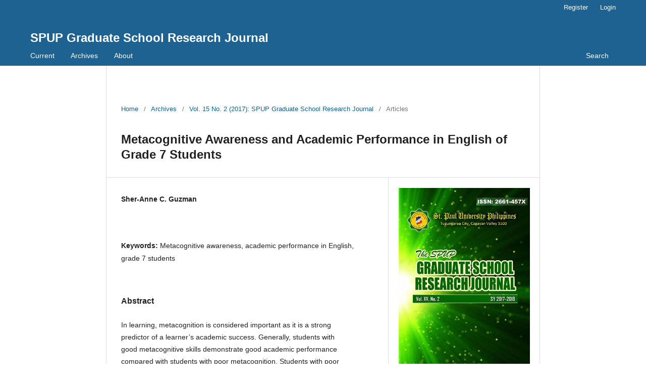

--- FILE ---
content_type: text/html; charset=utf-8
request_url: https://ojs.aaresearchindex.com/index.php/spupgsrj/article/view/423
body_size: 24930
content:
<!DOCTYPE html>
<html lang="en" xml:lang="en">
<head>
	<meta charset="utf-8">
	<meta name="viewport" content="width=device-width, initial-scale=1.0">
	<title>
		 Metacognitive Awareness and Academic Performance in English of Grade 7 Students
							| SPUP Graduate School Research Journal
			</title>

	
<link rel="icon" href="https://ojs.aaresearchindex.com/public/journals/8/favicon_en_US.ico" />
<meta name="generator" content="Open Journal Systems 3.5.0.1" />
<link rel="schema.DC" href="http://purl.org/dc/elements/1.1/" />
<meta name="DC.Creator.PersonalName" content="Sher-Anne C.  Guzman"/>
<meta name="DC.Date.created" scheme="ISO8601" content="2019-08-01"/>
<meta name="DC.Date.dateSubmitted" scheme="ISO8601" content="2021-03-03"/>
<meta name="DC.Date.issued" scheme="ISO8601" content="2019-08-01"/>
<meta name="DC.Date.modified" scheme="ISO8601" content="2021-03-03"/>
<meta name="DC.Description" xml:lang="en" content="In learning, metacognition is considered important as it is a strongpredictor of a learner’s academic success. Generally, students withgood metacognitive skills demonstrate good academic performancecompared with students with poor metacognition. Students with poormetacognition may benefit from metacognitive trainings to improvetheir metacognition and academic performance. Individual differencesexist in metacognition and people with poor metacognition are deemed“incompetent” as they perform less relative to their peers (Krugerand Dunning, 1999). Metacognition enables students to be strategicin their learning by learning new information rather than focusing onstudying information already learned. This study sought to determinethe metacognitive awareness and academic performance in Englishof Grade 7 students of Cagayan National High School. It made use ofdescriptive-correlational research design utilizing the MetacognitiveAwareness in Reading Questionnaire as research instrument. Theparticipants of the study are the Grade 7 students of Cagayan NationalHigh School for the School Year 2014-2015. The study found thatparticipants who have good academic performance generally use thebottom-up strategy. They understand the text that they are reading bydealing with the letters and words used in their reading materials. Thesestudents are able to acquire reading comprehension through gettingthe meaning of words. Furthermore, the participants who possess lowacademic performance prefer to use the top-down strategy."/>
<meta name="DC.Format" scheme="IMT" content="application/pdf"/>
<meta name="DC.Identifier" content="423"/>
<meta name="DC.Identifier.URI" content="https://ojs.aaresearchindex.com/index.php/spupgsrj/article/view/423"/>
<meta name="DC.Language" scheme="rfc5646" content="en"/>
<meta name="DC.Rights" content="Copyright (c) 2019 SPUP Graduate School Research Journal"/>
<meta name="DC.Source" content="SPUP Graduate School Research Journal"/>
<meta name="DC.Source.ISSN" content="2661-457X"/>
<meta name="DC.Source.Issue" content="2"/>
<meta name="DC.Source.Volume" content="15"/>
<meta name="DC.Source.URI" content="https://ojs.aaresearchindex.com/index.php/spupgsrj/spupgsrj"/>
<meta name="DC.Subject" xml:lang="en" content="Metacognitive awareness, academic performance in English, grade 7 students"/>
<meta name="DC.Title" content=" Metacognitive Awareness and Academic Performance in English of Grade 7 Students"/>
<meta name="DC.Type" content="Text.Serial.Journal"/>
<meta name="DC.Type.articleType" content="Articles"/>
<meta name="gs_meta_revision" content="1.1"/>
<meta name="citation_journal_title" content="SPUP Graduate School Research Journal"/>
<meta name="citation_journal_abbrev" content="SPUPGSRJ"/>
<meta name="citation_issn" content="2661-457X"/> 
<meta name="citation_author" content="Sher-Anne C.  Guzman"/>
<meta name="citation_author_institution" content=""/>
<meta name="citation_title" content=" Metacognitive Awareness and Academic Performance in English of Grade 7 Students"/>
<meta name="citation_language" content="en"/>
<meta name="citation_date" content="2017"/>
<meta name="citation_volume" content="15"/>
<meta name="citation_issue" content="2"/>
<meta name="citation_abstract_html_url" content="https://ojs.aaresearchindex.com/index.php/spupgsrj/article/view/423"/>
<meta name="citation_abstract" xml:lang="en" content="In learning, metacognition is considered important as it is a strongpredictor of a learner’s academic success. Generally, students withgood metacognitive skills demonstrate good academic performancecompared with students with poor metacognition. Students with poormetacognition may benefit from metacognitive trainings to improvetheir metacognition and academic performance. Individual differencesexist in metacognition and people with poor metacognition are deemed“incompetent” as they perform less relative to their peers (Krugerand Dunning, 1999). Metacognition enables students to be strategicin their learning by learning new information rather than focusing onstudying information already learned. This study sought to determinethe metacognitive awareness and academic performance in Englishof Grade 7 students of Cagayan National High School. It made use ofdescriptive-correlational research design utilizing the MetacognitiveAwareness in Reading Questionnaire as research instrument. Theparticipants of the study are the Grade 7 students of Cagayan NationalHigh School for the School Year 2014-2015. The study found thatparticipants who have good academic performance generally use thebottom-up strategy. They understand the text that they are reading bydealing with the letters and words used in their reading materials. Thesestudents are able to acquire reading comprehension through gettingthe meaning of words. Furthermore, the participants who possess lowacademic performance prefer to use the top-down strategy."/>
<meta name="citation_keywords" xml:lang="en" content="Metacognitive awareness, academic performance in English, grade 7 students"/>
<meta name="citation_pdf_url" content="https://ojs.aaresearchindex.com/index.php/spupgsrj/article/download/423/74"/>
	<link rel="stylesheet" href="https://ojs.aaresearchindex.com/index.php/spupgsrj/$$$call$$$/page/page/css?name=stylesheet" type="text/css" /><link rel="stylesheet" href="https://ojs.aaresearchindex.com/index.php/spupgsrj/$$$call$$$/page/page/css?name=font" type="text/css" /><link rel="stylesheet" href="https://ojs.aaresearchindex.com/lib/pkp/styles/fontawesome/fontawesome.css?v=3.5.0.1" type="text/css" /><link rel="stylesheet" href="https://ojs.aaresearchindex.com/plugins/themes/default/js/lib/swiper/swiper-bundle.min.css?v=3.5.0.1" type="text/css" /><link rel="stylesheet" href="https://ojs.aaresearchindex.com/plugins/generic/citationStyleLanguage/css/citationStyleLanguagePlugin.css?v=3.5.0.1" type="text/css" />
</head>
<body class="pkp_page_article pkp_op_view" dir="ltr">

	<div class="pkp_structure_page">

				<header class="pkp_structure_head" id="headerNavigationContainer" role="banner">
						 <nav class="cmp_skip_to_content" aria-label="Jump to content links">
	<a href="#pkp_content_main">Skip to main content</a>
	<a href="#siteNav">Skip to main navigation menu</a>
		<a href="#pkp_content_footer">Skip to site footer</a>
</nav>

			<div class="pkp_head_wrapper">

				<div class="pkp_site_name_wrapper">
					<button class="pkp_site_nav_toggle">
						<span>Open Menu</span>
					</button>
										<div class="pkp_site_name">
																<a href="						https://ojs.aaresearchindex.com/index.php/spupgsrj/index
					" class="is_text">SPUP Graduate School Research Journal</a>
										</div>
				</div>

				
				<nav class="pkp_site_nav_menu" aria-label="Site Navigation">
					<a id="siteNav"></a>
					<div class="pkp_navigation_primary_row">
						<div class="pkp_navigation_primary_wrapper">
																				<ul id="navigationPrimary" class="pkp_navigation_primary pkp_nav_list">
								<li class="">
				<a href="https://ojs.aaresearchindex.com/index.php/spupgsrj/issue/current">
					Current
				</a>
							</li>
								<li class="">
				<a href="https://ojs.aaresearchindex.com/index.php/spupgsrj/issue/archive">
					Archives
				</a>
							</li>
															<li class="">
				<a href="https://ojs.aaresearchindex.com/index.php/spupgsrj/about">
					About
				</a>
									<ul>
																					<li class="">
									<a href="https://ojs.aaresearchindex.com/index.php/spupgsrj/about">
										About the Journal
									</a>
								</li>
																												<li class="">
									<a href="https://ojs.aaresearchindex.com/index.php/spupgsrj/about/submissions">
										Submissions
									</a>
								</li>
																												<li class="">
									<a href="https://ojs.aaresearchindex.com/index.php/spupgsrj/about/editorialMasthead">
										Editorial Masthead
									</a>
								</li>
																												<li class="">
									<a href="https://ojs.aaresearchindex.com/index.php/spupgsrj/about/privacy">
										Privacy Statement
									</a>
								</li>
																												<li class="">
									<a href="https://ojs.aaresearchindex.com/index.php/spupgsrj/about/contact">
										Contact
									</a>
								</li>
																		</ul>
							</li>
			</ul>

				

																						<div class="pkp_navigation_search_wrapper">
									<a href="https://ojs.aaresearchindex.com/index.php/spupgsrj/search" class="pkp_search pkp_search_desktop">
										<span class="fa fa-search" aria-hidden="true"></span>
										Search
									</a>
								</div>
													</div>
					</div>
					<div class="pkp_navigation_user_wrapper" id="navigationUserWrapper">
							<ul id="navigationUser" class="pkp_navigation_user pkp_nav_list">
								<li class="profile">
				<a href="https://ojs.aaresearchindex.com/index.php/spupgsrj/user/register">
					Register
				</a>
							</li>
								<li class="profile">
				<a href="https://ojs.aaresearchindex.com/index.php/spupgsrj/login">
					Login
				</a>
							</li>
										</ul>

					</div>
				</nav>
			</div><!-- .pkp_head_wrapper -->
		</header><!-- .pkp_structure_head -->

						<div class="pkp_structure_content">
			<div class="pkp_structure_main" role="main">
				<a id="pkp_content_main"></a>

<div class="page page_article">
			<nav class="cmp_breadcrumbs" role="navigation" aria-label="You are here:">
	<ol>
		<li>
			<a href="https://ojs.aaresearchindex.com/index.php/spupgsrj/index">
				Home
			</a>
			<span class="separator">/</span>
		</li>
		<li>
			<a href="https://ojs.aaresearchindex.com/index.php/spupgsrj/issue/archive">
				Archives
			</a>
			<span class="separator">/</span>
		</li>
					<li>
				<a href="https://ojs.aaresearchindex.com/index.php/spupgsrj/issue/view/17">
					Vol. 15 No. 2 (2017): SPUP Graduate School Research Journal
				</a>
				<span class="separator">/</span>
			</li>
				<li class="current" aria-current="page">
			<span aria-current="page">
									Articles
							</span>
		</li>
	</ol>
</nav>
	
		  	 <article class="obj_article_details">

		
	<h1 class="page_title">
		 Metacognitive Awareness and Academic Performance in English of Grade 7 Students
	</h1>

	
	<div class="row">
		<div class="main_entry">

							<section class="item authors">
					<h2 class="pkp_screen_reader">Authors</h2>
					<ul class="authors">
											<li>
							<span class="name">
								Sher-Anne C.  Guzman
							</span>
															<span class="affiliation">
																			<span></span>
																																					</span>
																																		</li>
										</ul>
				</section>
			
									

									<section class="item keywords">
				<h2 class="label">
										Keywords: 
				</h2>
				<span class="value">
											Metacognitive awareness, academic performance in English, grade 7 students									</span>
			</section>
			
										<section class="item abstract">
					<h2 class="label">Abstract</h2>
					<p>In learning, metacognition is considered important as it is a strong<br>predictor of a learner’s academic success. Generally, students with<br>good metacognitive skills demonstrate good academic performance<br>compared with students with poor metacognition. Students with poor<br>metacognition may benefit from metacognitive trainings to improve<br>their metacognition and academic performance. Individual differences<br>exist in metacognition and people with poor metacognition are deemed<br>“incompetent” as they perform less relative to their peers (Kruger<br>and Dunning, 1999). Metacognition enables students to be strategic<br>in their learning by learning new information rather than focusing on<br>studying information already learned. This study sought to determine<br>the metacognitive awareness and academic performance in English<br>of Grade 7 students of Cagayan National High School. It made use of<br>descriptive-correlational research design utilizing the Metacognitive<br>Awareness in Reading Questionnaire as research instrument. The<br>participants of the study are the Grade 7 students of Cagayan National<br>High School for the School Year 2014-2015. The study found that<br>participants who have good academic performance generally use the<br>bottom-up strategy. They understand the text that they are reading by<br>dealing with the letters and words used in their reading materials. These<br>students are able to acquire reading comprehension through getting<br>the meaning of words. Furthermore, the participants who possess low<br>academic performance prefer to use the top-down strategy.</p>
				</section>
			
			

						
																			
						
		</div><!-- .main_entry -->

		<div class="entry_details">

										<div class="item cover_image">
					<div class="sub_item">
													<a href="https://ojs.aaresearchindex.com/index.php/spupgsrj/issue/view/17">
								<img src="https://ojs.aaresearchindex.com/public/journals/8/cover_issue_17_en_US.jpg" alt="">
							</a>
											</div>
				</div>
			
										<div class="item galleys">
					<h2 class="pkp_screen_reader">
						Downloads
					</h2>
					<ul class="value galleys_links">
													<li>
								
	
													

<a class="obj_galley_link pdf" href="https://ojs.aaresearchindex.com/index.php/spupgsrj/article/view/423/74">
		
	SPUPGSRJ Vol.15, No.2, 2017-2018 - 109

	</a>
							</li>
											</ul>
				</div>
						
						<div class="item published">
				<section class="sub_item">
					<h2 class="label">
						Published
					</h2>
					<div class="value">
																			<span>2019-08-01</span>
																	</div>
				</section>
							</div>
			
						
										<div class="item issue">

											<section class="sub_item">
							<h2 class="label">
								Issue
							</h2>
							<div class="value">
								<a class="title" href="https://ojs.aaresearchindex.com/index.php/spupgsrj/issue/view/17">
									Vol. 15 No. 2 (2017): SPUP Graduate School Research Journal
								</a>
							</div>
						</section>
					
											<section class="sub_item">
							<h2 class="label">
								Section
							</h2>
							<div class="value">
								Articles
							</div>
						</section>
					
									</div>
			
																					
						
				<div class="item citation">
		<section class="sub_item citation_display">
			<h2 class="label">
				How to Cite
			</h2>
			<div class="value">
				<div id="citationOutput" role="region" aria-live="polite">
					<div class="csl-bib-body">
  <div class="csl-entry"> Metacognitive Awareness and Academic Performance in English of Grade 7 Students. (2019). <i>SPUP Graduate School Research Journal</i>, <i>15</i>(2). <a href="https://ojs.aaresearchindex.com/index.php/spupgsrj/article/view/423">https://ojs.aaresearchindex.com/index.php/spupgsrj/article/view/423</a></div>
</div>
				</div>
				<div class="citation_formats">
					<button class="citation_formats_button label" aria-controls="cslCitationFormats" aria-expanded="false" data-csl-dropdown="true">
						More Citation Formats
					</button>
					<div id="cslCitationFormats" class="citation_formats_list" aria-hidden="true">
						<ul class="citation_formats_styles">
															<li>
									<a
											rel="nofollow"
											aria-controls="citationOutput"
											href="https://ojs.aaresearchindex.com/index.php/spupgsrj/citationstylelanguage/get/acm-sig-proceedings?submissionId=423&amp;publicationId=187&amp;issueId=17"
											data-load-citation
											data-json-href="https://ojs.aaresearchindex.com/index.php/spupgsrj/citationstylelanguage/get/acm-sig-proceedings?submissionId=423&amp;publicationId=187&amp;issueId=17&amp;return=json"
									>
										ACM
									</a>
								</li>
															<li>
									<a
											rel="nofollow"
											aria-controls="citationOutput"
											href="https://ojs.aaresearchindex.com/index.php/spupgsrj/citationstylelanguage/get/acs-nano?submissionId=423&amp;publicationId=187&amp;issueId=17"
											data-load-citation
											data-json-href="https://ojs.aaresearchindex.com/index.php/spupgsrj/citationstylelanguage/get/acs-nano?submissionId=423&amp;publicationId=187&amp;issueId=17&amp;return=json"
									>
										ACS
									</a>
								</li>
															<li>
									<a
											rel="nofollow"
											aria-controls="citationOutput"
											href="https://ojs.aaresearchindex.com/index.php/spupgsrj/citationstylelanguage/get/apa?submissionId=423&amp;publicationId=187&amp;issueId=17"
											data-load-citation
											data-json-href="https://ojs.aaresearchindex.com/index.php/spupgsrj/citationstylelanguage/get/apa?submissionId=423&amp;publicationId=187&amp;issueId=17&amp;return=json"
									>
										APA
									</a>
								</li>
															<li>
									<a
											rel="nofollow"
											aria-controls="citationOutput"
											href="https://ojs.aaresearchindex.com/index.php/spupgsrj/citationstylelanguage/get/associacao-brasileira-de-normas-tecnicas?submissionId=423&amp;publicationId=187&amp;issueId=17"
											data-load-citation
											data-json-href="https://ojs.aaresearchindex.com/index.php/spupgsrj/citationstylelanguage/get/associacao-brasileira-de-normas-tecnicas?submissionId=423&amp;publicationId=187&amp;issueId=17&amp;return=json"
									>
										ABNT
									</a>
								</li>
															<li>
									<a
											rel="nofollow"
											aria-controls="citationOutput"
											href="https://ojs.aaresearchindex.com/index.php/spupgsrj/citationstylelanguage/get/chicago-author-date?submissionId=423&amp;publicationId=187&amp;issueId=17"
											data-load-citation
											data-json-href="https://ojs.aaresearchindex.com/index.php/spupgsrj/citationstylelanguage/get/chicago-author-date?submissionId=423&amp;publicationId=187&amp;issueId=17&amp;return=json"
									>
										Chicago
									</a>
								</li>
															<li>
									<a
											rel="nofollow"
											aria-controls="citationOutput"
											href="https://ojs.aaresearchindex.com/index.php/spupgsrj/citationstylelanguage/get/harvard-cite-them-right?submissionId=423&amp;publicationId=187&amp;issueId=17"
											data-load-citation
											data-json-href="https://ojs.aaresearchindex.com/index.php/spupgsrj/citationstylelanguage/get/harvard-cite-them-right?submissionId=423&amp;publicationId=187&amp;issueId=17&amp;return=json"
									>
										Harvard
									</a>
								</li>
															<li>
									<a
											rel="nofollow"
											aria-controls="citationOutput"
											href="https://ojs.aaresearchindex.com/index.php/spupgsrj/citationstylelanguage/get/ieee?submissionId=423&amp;publicationId=187&amp;issueId=17"
											data-load-citation
											data-json-href="https://ojs.aaresearchindex.com/index.php/spupgsrj/citationstylelanguage/get/ieee?submissionId=423&amp;publicationId=187&amp;issueId=17&amp;return=json"
									>
										IEEE
									</a>
								</li>
															<li>
									<a
											rel="nofollow"
											aria-controls="citationOutput"
											href="https://ojs.aaresearchindex.com/index.php/spupgsrj/citationstylelanguage/get/modern-language-association?submissionId=423&amp;publicationId=187&amp;issueId=17"
											data-load-citation
											data-json-href="https://ojs.aaresearchindex.com/index.php/spupgsrj/citationstylelanguage/get/modern-language-association?submissionId=423&amp;publicationId=187&amp;issueId=17&amp;return=json"
									>
										MLA
									</a>
								</li>
															<li>
									<a
											rel="nofollow"
											aria-controls="citationOutput"
											href="https://ojs.aaresearchindex.com/index.php/spupgsrj/citationstylelanguage/get/turabian-fullnote-bibliography?submissionId=423&amp;publicationId=187&amp;issueId=17"
											data-load-citation
											data-json-href="https://ojs.aaresearchindex.com/index.php/spupgsrj/citationstylelanguage/get/turabian-fullnote-bibliography?submissionId=423&amp;publicationId=187&amp;issueId=17&amp;return=json"
									>
										Turabian
									</a>
								</li>
															<li>
									<a
											rel="nofollow"
											aria-controls="citationOutput"
											href="https://ojs.aaresearchindex.com/index.php/spupgsrj/citationstylelanguage/get/vancouver?submissionId=423&amp;publicationId=187&amp;issueId=17"
											data-load-citation
											data-json-href="https://ojs.aaresearchindex.com/index.php/spupgsrj/citationstylelanguage/get/vancouver?submissionId=423&amp;publicationId=187&amp;issueId=17&amp;return=json"
									>
										Vancouver
									</a>
								</li>
															<li>
									<a
											rel="nofollow"
											aria-controls="citationOutput"
											href="https://ojs.aaresearchindex.com/index.php/spupgsrj/citationstylelanguage/get/ama?submissionId=423&amp;publicationId=187&amp;issueId=17"
											data-load-citation
											data-json-href="https://ojs.aaresearchindex.com/index.php/spupgsrj/citationstylelanguage/get/ama?submissionId=423&amp;publicationId=187&amp;issueId=17&amp;return=json"
									>
										AMA
									</a>
								</li>
													</ul>
													<div class="label">
								Download Citation
							</div>
							<ul class="citation_formats_styles">
																	<li>
										<a href="https://ojs.aaresearchindex.com/index.php/spupgsrj/citationstylelanguage/download/ris?submissionId=423&amp;publicationId=187&amp;issueId=17">
											<span class="fa fa-download"></span>
											Endnote/Zotero/Mendeley (RIS)
										</a>
									</li>
																	<li>
										<a href="https://ojs.aaresearchindex.com/index.php/spupgsrj/citationstylelanguage/download/bibtex?submissionId=423&amp;publicationId=187&amp;issueId=17">
											<span class="fa fa-download"></span>
											BibTeX
										</a>
									</li>
															</ul>
											</div>
				</div>
			</div>
		</section>
	</div>


		</div><!-- .entry_details -->
	</div><!-- .row -->

</article>

	

</div><!-- .page -->

	</div><!-- pkp_structure_main -->

							</div><!-- pkp_structure_content -->

<div class="pkp_structure_footer_wrapper" role="contentinfo">
	<a id="pkp_content_footer"></a>

	<div class="pkp_structure_footer">

		
		<div class="pkp_brand_footer">
			<a href="https://ojs.aaresearchindex.com/index.php/spupgsrj/about/aboutThisPublishingSystem">
				<img alt="More information about the publishing system, Platform and Workflow by OJS/PKP." src="https://ojs.aaresearchindex.com/templates/images/ojs_brand.png">
			</a>
		</div>
	</div>
</div><!-- pkp_structure_footer_wrapper -->

</div><!-- pkp_structure_page -->

<script src="https://ojs.aaresearchindex.com/js/build/jquery/jquery.min.js?v=3.5.0.1" type="text/javascript"></script><script src="https://ojs.aaresearchindex.com/js/build/jquery-ui/jquery-ui.min.js?v=3.5.0.1" type="text/javascript"></script><script src="https://ojs.aaresearchindex.com/plugins/themes/default/js/lib/popper/popper.js?v=3.5.0.1" type="text/javascript"></script><script src="https://ojs.aaresearchindex.com/plugins/themes/default/js/lib/bootstrap/util.js?v=3.5.0.1" type="text/javascript"></script><script src="https://ojs.aaresearchindex.com/plugins/themes/default/js/lib/bootstrap/dropdown.js?v=3.5.0.1" type="text/javascript"></script><script src="https://ojs.aaresearchindex.com/plugins/themes/default/js/lib/swiper/swiper-bundle.min.js?v=3.5.0.1" type="text/javascript"></script><script type="text/javascript">var pkpDefaultThemeI18N = {"nextSlide":"Next slide","prevSlide":"Previous slide"}</script><script src="https://ojs.aaresearchindex.com/plugins/themes/default/js/main.js?v=3.5.0.1" type="text/javascript"></script><script src="https://ojs.aaresearchindex.com/plugins/generic/citationStyleLanguage/js/articleCitation.js?v=3.5.0.1" type="text/javascript"></script>


</body>
</html>
